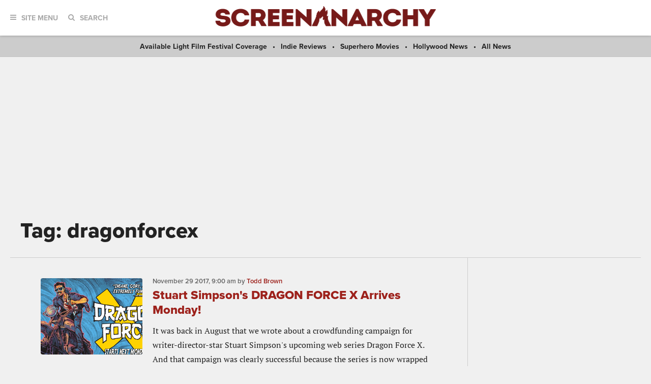

--- FILE ---
content_type: text/html; charset=utf-8
request_url: https://www.google.com/recaptcha/api2/aframe
body_size: 113
content:
<!DOCTYPE HTML><html><head><meta http-equiv="content-type" content="text/html; charset=UTF-8"></head><body><script nonce="_CBiGgoM1MHhbJyuEEFbmw">/** Anti-fraud and anti-abuse applications only. See google.com/recaptcha */ try{var clients={'sodar':'https://pagead2.googlesyndication.com/pagead/sodar?'};window.addEventListener("message",function(a){try{if(a.source===window.parent){var b=JSON.parse(a.data);var c=clients[b['id']];if(c){var d=document.createElement('img');d.src=c+b['params']+'&rc='+(localStorage.getItem("rc::a")?sessionStorage.getItem("rc::b"):"");window.document.body.appendChild(d);sessionStorage.setItem("rc::e",parseInt(sessionStorage.getItem("rc::e")||0)+1);localStorage.setItem("rc::h",'1768714816304');}}}catch(b){}});window.parent.postMessage("_grecaptcha_ready", "*");}catch(b){}</script></body></html>

--- FILE ---
content_type: application/javascript; charset=utf-8
request_url: https://fundingchoicesmessages.google.com/f/AGSKWxXOCo14X-QUNrGdTYJ1-Xkv0vCpkFftwu70iPLISdvwNQUWl76l3wvZGs4jBEg4mwZ18Tp1dJGjtCdZ2hfU8vBz2e1hW3Nlk0u7g3Uj96aEVbE6jkRvo5waBYCufiTIMumIHDw6cyuws0M6yXa3Yjtttwz4B4UF_6VoCuMNAHRFHjwUruLwR2woDuWJ/_/ad_banner2./js/youmuffpu.js/facebooksex./modules/ad_/oas_handler.
body_size: -1293
content:
window['a1e1f022-94a6-434b-86f9-68ac5806a830'] = true;